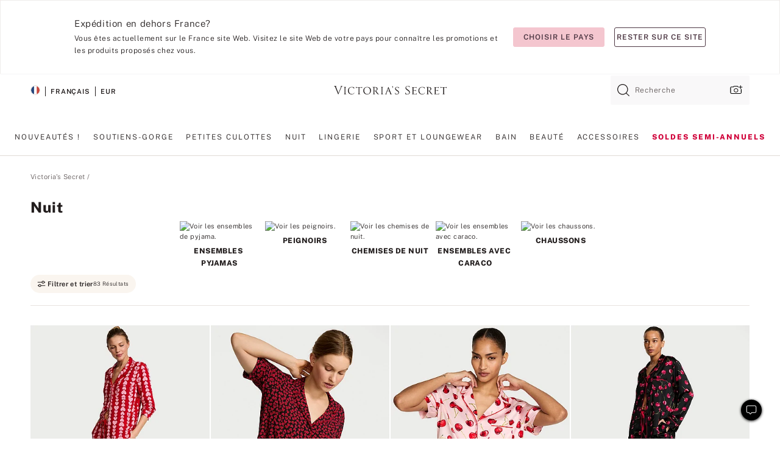

--- FILE ---
content_type: text/html;charset=UTF-8
request_url: https://fr.victoriassecret.com/fr/vs/sleepwear/shop-all-sleep
body_size: 4795
content:
<!DOCTYPE html><html lang="fr" class="desktop " data-theme="vs" data-brand="vs" data-basic="true"><head><script id="earlyBootstrap">(()=>{const e=document.cookie,t=e.indexOf("APPTYPE="),a=document.documentElement.classList,s=document.currentScript.dataset;if(t>=0){a.add("is-app");const i=t+8,r=e.slice(i);let n="";r.startsWith("IOSHANDHELD")?(a.add("is-app-ios"),s.appPlatform="ios",n=e.slice(i+12)):r.startsWith("ANDROIDHANDHELD")&&(a.add("is-app-android"),s.appPlatform="android",n=e.slice(i+16)),n.startsWith("VS")?s.appBrand="vs":n.startsWith("PN")&&(s.appBrand="pn"),s.appPlatform&&s.appBrand&&(s.appType=s.appPlatform+"-"+s.appBrand)}if(("true"===new URL(window.location.href).searchParams.get("isNativeShopTabEnabled")||"true"===sessionStorage.getItem("isNativeShopTabEnabled"))&&(document.documentElement.classList.add("is-native-shop-tab-enabled"),sessionStorage.setItem("isNativeShopTabEnabled","true")),performance.getEntriesByType)for(const{serverTiming:e}of performance.getEntriesByType("navigation"))if(e)for(const{name:t,description:a}of e)"ssrStatus"===t?s.ssrStatus=a:"basicStatus"===t?s.basicStatus=a:"renderSource"===t?s.renderSource=a:"peceActive"===t&&(s.peceActive=a)})();</script><meta charSet="utf-8"/><meta name="viewport" id="viewport-settings" content="width=device-width, initial-scale=1, minimum-scale=1"/><meta property="og:type" content="website"/><meta property="og:site_name" content="Victoria&#x27;s Secret"/><meta name="twitter:site" content="@VictoriasSecret"/><meta property="og:image" content="https://www.victoriassecret.com/assets/m4982-rJ4LyXOWRp64bLYIa4Wfw/images/default-share.png"/><meta name="twitter:card" content="summary_large_image"/><meta property="og:title" content="Tous les vêtements de nuit et pyjamas pour femme"/><meta name="description" content="Nous vous contentez pas de vêtements de nuit de qualité inférieure. Découvrez les plus jolis pyjamas pour femme et passez cette saison dans le plus grand confort. Vêtements de nuit, pyjamas en soie, pyjamas avec caraco et bien plus encore."/><meta property="og:description" content="Nous vous contentez pas de vêtements de nuit de qualité inférieure. Découvrez les plus jolis pyjamas pour femme et passez cette saison dans le plus grand confort. Vêtements de nuit, pyjamas en soie, pyjamas avec caraco et bien plus encore."/><link rel="icon" sizes="48x48" href="https://fr.victoriassecret.com/assets/m4982-rJ4LyXOWRp64bLYIa4Wfw/favicon.ico"/><link rel="apple-touch-icon" sizes="180x180" href="https://www.victoriassecret.com/assets/m4982-rJ4LyXOWRp64bLYIa4Wfw/images/apple-touch-icon.png"/><link rel="apple-touch-icon" href="https://www.victoriassecret.com/assets/m4982-rJ4LyXOWRp64bLYIa4Wfw/images/apple-touch-icon.png"/><link rel="icon" sizes="192x192" href="https://www.victoriassecret.com/assets/m4982-rJ4LyXOWRp64bLYIa4Wfw/images/android-chrome-192x192.png"/><meta name="format-detection" content="telephone=no"/> <link rel="alternate" mpdisurl href="https://www.victoriassecret.com/us/vs/sleepwear" hrefLang="x-default"/><link rel="alternate" mpdisurl href="https://www.victoriassecret.com/at/vs/sleepwear" hrefLang="en-AT"/><link rel="alternate" mpdisurl href="https://www.victoriassecret.com/au/vs/sleepwear" hrefLang="en-AU"/><link rel="alternate" mpdisurl href="https://www.victoriassecret.com/be/vs/sleepwear" hrefLang="en-BE"/><link rel="alternate" mpdisurl href="https://www.victoriassecret.com/ca/vs/sleepwear" hrefLang="en-CA"/><link rel="alternate" mpdisurl href="https://www.victoriassecret.com/ch/vs/sleepwear" hrefLang="en-CH"/><link rel="alternate" mpdisurl href="https://www.victoriassecret.com/cz/vs/sleepwear" hrefLang="en-CZ"/><link rel="alternate" mpdisurl href="https://www.victoriassecret.com/de/vs/sleepwear" hrefLang="en-DE"/><link rel="alternate" mpdisurl href="https://www.victoriassecret.com/fr/vs/sleepwear" hrefLang="en-FR"/><link rel="alternate" mpdisurl href="https://www.victoriassecret.com/gr/vs/sleepwear" hrefLang="en-GR"/><link rel="alternate" mpdisurl href="https://www.victoriassecret.com/hk/vs/sleepwear" hrefLang="en-HK"/><link rel="alternate" mpdisurl href="https://www.victoriassecret.com/in/vs/sleepwear" hrefLang="en-IN"/><link rel="alternate" mpdisurl href="https://www.victoriassecret.com/jp/vs/sleepwear" hrefLang="en-JP"/><link rel="alternate" mpdisurl href="https://www.victoriassecret.com/kr/vs/sleepwear" hrefLang="en-KR"/><link rel="alternate" mpdisurl href="https://www.victoriassecret.com/mx/vs/sleepwear" hrefLang="en-MX"/><link rel="alternate" mpdisurl href="https://www.victoriassecret.com/nl/vs/sleepwear" hrefLang="en-NL"/><link rel="alternate" mpdisurl href="https://www.victoriassecret.com/no/vs/sleepwear" hrefLang="en-NO"/><link rel="alternate" mpdisurl href="https://www.victoriassecret.com/nz/vs/sleepwear" hrefLang="en-NZ"/><link rel="alternate" mpdisurl href="https://www.victoriassecret.com/ro/vs/sleepwear" hrefLang="en-RO"/><link rel="alternate" mpdisurl href="https://www.victoriassecret.com/se/vs/sleepwear" hrefLang="en-SE"/><link rel="alternate" mpdisurl href="https://www.victoriassecret.com/sg/vs/sleepwear" hrefLang="en-SG"/><link rel="alternate" mpdisurl href="https://www.victoriassecret.com/sk/vs/sleepwear" hrefLang="en-SK"/><link rel="alternate" mpdisurl href="https://www.victoriassecret.com/us/vs/sleepwear" hrefLang="en-US"/><link rel="alternate" mpdisurl href="https://fr.victoriassecret.com/be/vs/sleepwear" hrefLang="fr-BE"/><link rel="alternate" mpdisurl href="https://fr.victoriassecret.com/bf/vs/sleepwear" hrefLang="fr-BF"/><link rel="alternate" mpdisurl href="https://fr.victoriassecret.com/ch/vs/sleepwear" hrefLang="fr-CH"/><link rel="alternate" mpdisurl href="https://fr.victoriassecret.com/fr/vs/sleepwear" hrefLang="fr-FR"/><link rel="alternate" mpdisurl href="https://frca.victoriassecret.com/ca/vs/sleepwear" hrefLang="fr-CA"/><link rel="alternate" mpdisurl href="https://de.victoriassecret.com/at/vs/sleepwear" hrefLang="de-AT"/><link rel="alternate" mpdisurl href="https://de.victoriassecret.com/ch/vs/sleepwear" hrefLang="de-CH"/><link rel="alternate" mpdisurl href="https://de.victoriassecret.com/de/vs/sleepwear" hrefLang="de-DE"/><link rel="alternate" mpdisurl href="https://it.victoriassecret.com/it/vs/sleepwear" hrefLang="it-IT"/><link rel="alternate" mpdisurl href="https://ja.victoriassecret.com/jp/vs/sleepwear" hrefLang="ja-JP"/><link rel="alternate" mpdisurl href="https://ko.victoriassecret.com/kr/vs/sleepwear" hrefLang="ko-KR"/><link rel="alternate" mpdisurl href="https://pl.victoriassecret.com/pl/vs/sleepwear" hrefLang="pl-PL"/><link rel="alternate" mpdisurl href="https://es.victoriassecret.com/es/vs/sleepwear" hrefLang="es-ES"/><link rel="alternate" mpdisurl href="https://sp.victoriassecret.com/ar/vs/sleepwear" hrefLang="es-AR"/><link rel="alternate" mpdisurl href="https://sp.victoriassecret.com/bo/vs/sleepwear" hrefLang="es-BO"/><link rel="alternate" mpdisurl href="https://sp.victoriassecret.com/bz/vs/sleepwear" hrefLang="es-BZ"/><link rel="alternate" mpdisurl href="https://sp.victoriassecret.com/cl/vs/sleepwear" hrefLang="es-CL"/><link rel="alternate" mpdisurl href="https://sp.victoriassecret.com/co/vs/sleepwear" hrefLang="es-CO"/><link rel="alternate" mpdisurl href="https://sp.victoriassecret.com/cr/vs/sleepwear" hrefLang="es-CR"/><link rel="alternate" mpdisurl href="https://sp.victoriassecret.com/do/vs/sleepwear" hrefLang="es-DO"/><link rel="alternate" mpdisurl href="https://sp.victoriassecret.com/ec/vs/sleepwear" hrefLang="es-EC"/><link rel="alternate" mpdisurl href="https://sp.victoriassecret.com/gt/vs/sleepwear" hrefLang="es-GT"/><link rel="alternate" mpdisurl href="https://sp.victoriassecret.com/hn/vs/sleepwear" hrefLang="es-HN"/><link rel="alternate" mpdisurl href="https://sp.victoriassecret.com/mx/vs/sleepwear" hrefLang="es-MX"/><link rel="alternate" mpdisurl href="https://sp.victoriassecret.com/ni/vs/sleepwear" hrefLang="es-NI"/><link rel="alternate" mpdisurl href="https://sp.victoriassecret.com/pa/vs/sleepwear" hrefLang="es-PA"/><link rel="alternate" mpdisurl href="https://sp.victoriassecret.com/pe/vs/sleepwear" hrefLang="es-PE"/><link rel="alternate" mpdisurl href="https://sp.victoriassecret.com/py/vs/sleepwear" hrefLang="es-PY"/><link rel="alternate" mpdisurl href="https://sp.victoriassecret.com/sv/vs/sleepwear" hrefLang="es-SV"/><link rel="alternate" mpdisurl href="https://sp.victoriassecret.com/us/vs/sleepwear" hrefLang="es-US"/><link rel="alternate" mpdisurl href="https://sp.victoriassecret.com/uy/vs/sleepwear" hrefLang="es-UY"/><link rel="alternate" mpdisurl href="https://sp.victoriassecret.com/ve/vs/sleepwear" hrefLang="es-VE"/><link rel="alternate" mpdisurl href="https://nl.victoriassecret.com/nl/vs/sleepwear" hrefLang="nl-NL"/><link href="https://fr.victoriassecret.com/assets/m4982-rJ4LyXOWRp64bLYIa4Wfw/templates/ssr-collection/desktop/style.css" rel="stylesheet"/><title>Tous les vêtements de nuit et pyjamas pour femme</title><style data-styled="" data-styled-version="5.3.9">.huVxo{-webkit-animation:fadein 1s ease-in;animation:fadein 1s ease-in;margin:0 auto;}/*!sc*/
@-webkit-keyframes fadein{0%{opacity:0;}50%{opacity:0;}100%{opacity:1;}}/*!sc*/
@keyframes fadein{0%{opacity:0;}50%{opacity:0;}100%{opacity:1;}}/*!sc*/
data-styled.g1493[id="sc-hhncp1-0"]{content:"huVxo,"}/*!sc*/
.hIWGSz{position:absolute;inset:0;display:-webkit-box;display:-webkit-flex;display:-ms-flexbox;display:flex;-webkit-box-pack:center;-webkit-justify-content:center;-ms-flex-pack:center;justify-content:center;-webkit-align-items:center;-webkit-box-align:center;-ms-flex-align:center;align-items:center;}/*!sc*/
data-styled.g1494[id="sc-17pbkyn-0"]{content:"hIWGSz,"}/*!sc*/
.kyFYCC{bottom:-100px;right:0;margin:1rem;-webkit-animation:slidein 750ms ease-out 10s forwards;animation:slidein 750ms ease-out 10s forwards;}/*!sc*/
data-styled.g1495[id="sc-17pbkyn-1"]{content:"kyFYCC,"}/*!sc*/
.jMLnnC{position:absolute;top:0;width:100%;}/*!sc*/
.jMLnnC .fabric-masthead-static-brandbar{width:100%;margin:0;}/*!sc*/
.jMLnnC .fabric-masthead-static-brandbar > .fabric-masthead-static-brandbar-smo-holder{height:40px;background-color:#f9e2e7;}/*!sc*/
.jMLnnC .fabric-masthead-static-brandbar > .fabric-masthead-static-brandbar-container{height:40px;background-color:#f7f7f8;}/*!sc*/
.jMLnnC .fabric-masthead-logo-area{width:100%;-webkit-box-pack:center;-webkit-justify-content:center;-ms-flex-pack:center;justify-content:center;-webkit-justify-content:center;}/*!sc*/
.jMLnnC .fabric-masthead-logo-area.fabric-layout-breakpoints .fabric-static-masthead-logo{-webkit-flex:0 0 275px;-ms-flex:0 0 275px;flex:0 0 275px;height:40px;margin:24px auto 50px;background-color:#f5f5f6;border-radius:3px;}/*!sc*/
.jMLnnC .fabric-masthead-category-nav-item .fabric-masthead-category-nav-link{height:20px;width:90px;background-color:#f5f5f6;padding:0.334rem 0.334rem 0.334rem 4px;display:block;text-transform:uppercase;position:relative;}/*!sc*/
.jMLnnC .fabric-masthead-category-nav-item{margin-right:20px;border-radius:3px;}/*!sc*/
.jMLnnC .fabric-masthead-logo-area{display:-webkit-box;display:-webkit-flex;display:-ms-flexbox;display:flex;height:115px;-webkit-box-pack:justify;-webkit-justify-content:space-between;-ms-flex-pack:justify;justify-content:space-between;-webkit-align-items:center;-webkit-box-align:center;-ms-flex-align:center;align-items:center;}/*!sc*/
.jMLnnC .fabric-masthead-category-nav-menu{width:944px;display:-webkit-box;display:-webkit-flex;display:-ms-flexbox;display:flex;margin:0 auto;-webkit-box-pack:justify;-webkit-justify-content:space-between;-ms-flex-pack:justify;justify-content:space-between;-webkit-align-items:center;-webkit-box-align:center;-ms-flex-align:center;align-items:center;}/*!sc*/
[data-device='desktop'] .sc-d7p3b7-0 .fabric-masthead-category-nav-item{padding-bottom:0.334rem;}/*!sc*/
data-styled.g1496[id="sc-d7p3b7-0"]{content:"jMLnnC,"}/*!sc*/
</style><link rel="preconnect" href="https://fr-api.victoriassecret.com/" crossorigin="use-credentials"/>
<link rel="stylesheet" type="text/css" href="https://fr.victoriassecret.com/custom_CSS/mpCSS.css?81129">
</head><body class="fabric vs"><div class="fabric-toast-traffic-control"></div><div class="reactContainer" id="componentContainer" data-hydrate="true"><header class="fabric-masthead-component sc-d7p3b7-0 jMLnnC"><div class="fabric-masthead-static-brandbar"><div class="fabric-masthead-static-brandbar-smo-holder"></div><div class="fabric-masthead-static-brandbar-container"></div></div><div class="fabric-masthead-logo-area fabric-layout-breakpoints"><h1 class="fabric-static-masthead-logo"></h1></div><nav class="fabric-masthead-static-category-nav-component"><ul class="fabric-masthead-category-nav-menu" role="menu"><li class="fabric-masthead-category-nav-item" role="none"><a class="fabric-masthead-category-nav-link"></a></li><li class="fabric-masthead-category-nav-item" role="none"><a class="fabric-masthead-category-nav-link"></a></li><li class="fabric-masthead-category-nav-item" role="none"><a class="fabric-masthead-category-nav-link"></a></li><li class="fabric-masthead-category-nav-item" role="none"><a class="fabric-masthead-category-nav-link"></a></li><li class="fabric-masthead-category-nav-item" role="none"><a class="fabric-masthead-category-nav-link"></a></li><li class="fabric-masthead-category-nav-item" role="none"><a class="fabric-masthead-category-nav-link"></a></li><li class="fabric-masthead-category-nav-item" role="none"><a class="fabric-masthead-category-nav-link"></a></li><li class="fabric-masthead-category-nav-item" role="none"><a class="fabric-masthead-category-nav-link"></a></li><li class="fabric-masthead-category-nav-item" role="none"><a class="fabric-masthead-category-nav-link"></a></li></ul></nav></header><div class="fabric-page-loading"><div class="fabric-page-spinner sc-17pbkyn-0 hIWGSz"><div class="fabric-spinner-element sc-hhncp1-0 huVxo"><div><span class="fabric-hide-a11y-element">Chargement...</span></div><div></div><div></div><div></div><div></div><div></div><div></div><div></div><div></div><div></div><div></div><div></div></div></div><div class="fabric-toast-utility static-site"><div class="toast-container"><strong>Le chargement de la page  prend plus de temps que prévu.</strong></div></div></div></div><div class="fabric-dialog-container"></div><div class="fabric-salesforce-chat-dialog"></div><script id="brastrap-data" type="application/json">{"endpoints":[{"key":"analyticsCore","context":"analytics","version":"v3","path":"global","www":false,"pci":false},{"key":"authStatus","context":"auth","version":"v27","path":"status","method":"POST","prioritized":true,"www":false,"pci":false},{"key":"featureFlags","context":"experience","version":"v4","path":"feature-flags","www":false,"pci":false,"prioritized":true,"timeout":7000,"queryWhitelist":["cm_mmc"]},{"key":"countryList","context":"settings","version":"v3","path":"countries","www":false,"pci":false},{"key":"languageList","context":"settings","version":"v3","path":"languages","www":false,"pci":false},{"key":"dataPrivacyRightsGPCSettings","context":"dataprivacyrights","version":"v7","path":"jwt","www":false,"pci":false},{"key":"zipGating","context":"gatingexperience","version":"v1","path":"sddgating","www":false,"pci":false,"prioritized":true},{"key":"environment","context":"assets","version":"m4982-rJ4LyXOWRp64bLYIa4Wfw","path":"settings.json","www":true,"pci":false},{"key":"navigations","context":"navigations","version":"v9","path":"navigations?channel=victorias-secret-desktop-tablet-eu","www":false,"pci":false,"queryWhitelist":["cm_mmc"]},{"key":"bagCount","context":"orders","version":"v38","path":"bag/count","www":false,"pci":false,"overrides":{"featureFlags.dimensions[dimension=F302].active=C":{"version":"v39","path":"bag/count"}}},{"key":"breadcrumbs","context":"breadcrumbs","version":"v4","path":"breadcrumbs?collectionId=c44b0d66-78d1-416a-9ca2-617f702455c8","www":false,"pci":false,"queryWhitelist":["collectionId"]},{"key":"collectionPage","context":"collectionheaders","version":"v9","path":"?collectionId=c44b0d66-78d1-416a-9ca2-617f702455c8","www":false,"pci":false,"queryWhitelist":["cm_mmc"]},{"key":"collectionEnsembles","context":"stacksensemble","version":"v4","path":"?brand=vs&collectionId=c44b0d66-78d1-416a-9ca2-617f702455c8","www":false,"pci":false,"queryWhitelist":["cm_mmc","brand","stackId"]},{"key":"collectionFilters","context":"filters","version":"v21","path":"?collectionId=c44b0d66-78d1-416a-9ca2-617f702455c8&isPersonalized=true","www":false,"pci":false,"queryWhitelist":["filter","storeId","isFilterEnhanced"],"overrides":{"featureFlags.dimensions[dimension=F810].active=C":{"path":"?collectionId=c44b0d66-78d1-416a-9ca2-617f702455c8&isPersonalized=true&isFilterEnhanced=true"},"featureFlags.dimensions[dimension=F539].active=C":{"version":"v22"},"featureFlags.dimensions[dimension=F539].active=D":{"version":"v23"}}},{"key":"collectionStacks","context":"stacks","version":"v41","path":"?brand=vs&collectionId=c44b0d66-78d1-416a-9ca2-617f702455c8&orderBy={{orderBy}}&maxSwatches=8&isPersonalized=true&isWishlistEnabled=true&recCues=true","www":false,"pci":false,"queryWhitelist":["cm_mmc","brand","filter","orderBy","stackId","storeId"],"overrides":{"featureFlags.dimensions[dimension=F809].active=C":{"version":"v42"},"featureFlags.dimensions[dimension=F539].active=C":{"version":"v43"},"featureFlags.dimensions[dimension=F539].active=C&&featureFlags.dimensions[dimension=F809].active=C":{"version":"v44"},"featureFlags.dimensions[dimension=F539].active=D":{"version":"v45"},"featureFlags.dimensions[dimension=F539].active=D&&featureFlags.dimensions[dimension=F809].active=C":{"version":"v46"}}},{"key":"brandConfigs","context":"settings","version":"v3","path":"brandconfigs?brand=vs&region=international","www":false,"pci":false,"queryWhitelist":["brand","region"]}],"icons":["/assets/m4982-rJ4LyXOWRp64bLYIa4Wfw/react/icon/brand.svg","/assets/m4982-rJ4LyXOWRp64bLYIa4Wfw/react/icon/main.svg","/assets/m4982-rJ4LyXOWRp64bLYIa4Wfw/react/icon/third-party.svg","/assets/m4982-rJ4LyXOWRp64bLYIa4Wfw/react/icon/exclude.svg"],"scripts":[],"settings":{"apiUrl":"https://fr-api.victoriassecret.com","pciApiUrl":"https://api2.victoriassecret.com"}}</script><script id="reactLibrary" src="https://www.victoriassecret.com/assets/m4982-rJ4LyXOWRp64bLYIa4Wfw/desktop/react-18.js" defer=""></script><script id="sentryReactSdk" src="https://www.victoriassecret.com/assets/m4982-rJ4LyXOWRp64bLYIa4Wfw/desktop/sentry-react-sdk.js" defer=""></script><script id="brastrap" src="https://fr.victoriassecret.com/assets/m4982-rJ4LyXOWRp64bLYIa4Wfw/brastrap.js" defer=""></script><!-- mp_trans_schedule_disable_start 149 --><script id="clientProps" type="application/json">{"apiData":{"cmsPage":{"oldPath":"","path":"/vs/sleepwear","template":"collection","collectionId":"c44b0d66-78d1-416a-9ca2-617f702455c8","channel":"victorias-secret-desktop-tablet-eu","meta":{"id":"c44b0d66-78d1-416a-9ca2-617f702455c8","name":"","language":"","title":"Nuit","displayOn":"desktop","metas":[{"name":"metaTitle","content":"Tous les vêtements de nuit et pyjamas pour femme"},{"name":"metaDescription","content":"Nous vous contentez pas de vêtements de nuit de qualité inférieure. Découvrez les plus jolis pyjamas pour femme et passez cette saison dans le plus grand confort. Vêtements de nuit, pyjamas en soie, pyjamas avec caraco et bien plus encore."}],"seoEvergreen":"on"},"analytics":{"page_category":"Sleep collection","category_id":"VS","page_type":"collection","page_category_id":"VS|SLEEPWEAR","parent_category_id":"VS"},"redirect":{}}},"apiResponses":{},"brand":"vs","buildId":"m4982-rJ4LyXOWRp64bLYIa4Wfw","category":"sleepwear","cmsPageChannel":"victorias-secret-desktop-tablet-eu","countryCode":"fr","deployEnv":{"wwwOrigin":"https://fr.victoriassecret.com/","apiOrigin":"https://fr-api.victoriassecret.com","apiPciOrigin":"https://api2.victoriassecret.com","languageDomainSuffix":".victoriassecret.com","englishDomainPrefix":"www","assetsOrigin":"https://fr.victoriassecret.com/","assetsContext":"/assets","languageDomains":{"de.victoriassecret.com":{"domainCode":"de"},"es.victoriassecret.com":{"domainCode":"es"},"fr.victoriassecret.com":{"domainCode":"fr"},"frca.victoriassecret.com":{"domainCode":"frca"},"it.victoriassecret.com":{"domainCode":"it"},"ja.victoriassecret.com":{"domainCode":"ja"},"ko.victoriassecret.com":{"domainCode":"ko"},"pl.victoriassecret.com":{"domainCode":"pl"},"sp.victoriassecret.com":{"domainCode":"sp"}}},"deviceType":"desktop","deployEnvName":"production","endpoints":[{"key":"analyticsCore","context":"analytics","version":"v3","path":"global","www":false,"pci":false},{"key":"authStatus","context":"auth","version":"v27","path":"status","method":"POST","prioritized":true,"www":false,"pci":false},{"key":"featureFlags","context":"experience","version":"v4","path":"feature-flags","www":false,"pci":false,"prioritized":true,"timeout":7000,"queryWhitelist":["cm_mmc"]},{"key":"countryList","context":"settings","version":"v3","path":"countries","www":false,"pci":false},{"key":"languageList","context":"settings","version":"v3","path":"languages","www":false,"pci":false},{"key":"dataPrivacyRightsGPCSettings","context":"dataprivacyrights","version":"v7","path":"jwt","www":false,"pci":false},{"key":"zipGating","context":"gatingexperience","version":"v1","path":"sddgating","www":false,"pci":false,"prioritized":true},{"key":"environment","context":"assets","version":"m4982-rJ4LyXOWRp64bLYIa4Wfw","path":"settings.json","www":true,"pci":false},{"key":"navigations","context":"navigations","version":"v9","path":"navigations?channel=victorias-secret-desktop-tablet-eu","www":false,"pci":false,"queryWhitelist":["cm_mmc"]},{"key":"bagCount","context":"orders","version":"v38","path":"bag/count","www":false,"pci":false,"overrides":{"featureFlags.dimensions[dimension=F302].active=C":{"version":"v39","path":"bag/count"}}},{"key":"breadcrumbs","context":"breadcrumbs","version":"v4","path":"breadcrumbs?collectionId=c44b0d66-78d1-416a-9ca2-617f702455c8","www":false,"pci":false,"queryWhitelist":["collectionId"]},{"key":"collectionPage","context":"collectionheaders","version":"v9","path":"?collectionId=c44b0d66-78d1-416a-9ca2-617f702455c8","www":false,"pci":false,"queryWhitelist":["cm_mmc"]},{"key":"collectionEnsembles","context":"stacksensemble","version":"v4","path":"?brand=vs&collectionId=c44b0d66-78d1-416a-9ca2-617f702455c8","www":false,"pci":false,"queryWhitelist":["cm_mmc","brand","stackId"]},{"key":"collectionFilters","context":"filters","version":"v21","path":"?collectionId=c44b0d66-78d1-416a-9ca2-617f702455c8&isPersonalized=true","www":false,"pci":false,"queryWhitelist":["filter","storeId","isFilterEnhanced"],"overrides":{"featureFlags.dimensions[dimension=F810].active=C":{"path":"?collectionId=c44b0d66-78d1-416a-9ca2-617f702455c8&isPersonalized=true&isFilterEnhanced=true"},"featureFlags.dimensions[dimension=F539].active=C":{"version":"v22"},"featureFlags.dimensions[dimension=F539].active=D":{"version":"v23"}}},{"key":"collectionStacks","context":"stacks","version":"v41","path":"?brand=vs&collectionId=c44b0d66-78d1-416a-9ca2-617f702455c8&orderBy={{orderBy}}&maxSwatches=8&isPersonalized=true&isWishlistEnabled=true&recCues=true","www":false,"pci":false,"queryWhitelist":["cm_mmc","brand","filter","orderBy","stackId","storeId"],"overrides":{"featureFlags.dimensions[dimension=F809].active=C":{"version":"v42"},"featureFlags.dimensions[dimension=F539].active=C":{"version":"v43"},"featureFlags.dimensions[dimension=F539].active=C&&featureFlags.dimensions[dimension=F809].active=C":{"version":"v44"},"featureFlags.dimensions[dimension=F539].active=D":{"version":"v45"},"featureFlags.dimensions[dimension=F539].active=D&&featureFlags.dimensions[dimension=F809].active=C":{"version":"v46"}}},{"key":"brandConfigs","context":"settings","version":"v3","path":"brandconfigs?brand=vs&region=international","www":false,"pci":false,"queryWhitelist":["brand","region"]}],"languageCode":"fr","react18Mode":false,"renderType":"basic","sanitizedUrl":"https://fr.victoriassecret.com/fr/vs/sleepwear","timestamp":1768963432641,"enableSentry":true}</script><!-- mp_trans_schedule_disable_end 149 --><script src="https://fr.victoriassecret.com/assets/m4982-rJ4LyXOWRp64bLYIa4Wfw/desktop/runtime.js" defer=""></script><script src="https://fr.victoriassecret.com/assets/m4982-rJ4LyXOWRp64bLYIa4Wfw/desktop/5641.js" defer=""></script><script src="https://fr.victoriassecret.com/assets/m4982-rJ4LyXOWRp64bLYIa4Wfw/desktop/573.js" defer=""></script><script src="https://fr.victoriassecret.com/assets/m4982-rJ4LyXOWRp64bLYIa4Wfw/desktop/6863.js" defer=""></script><script src="https://fr.victoriassecret.com/assets/m4982-rJ4LyXOWRp64bLYIa4Wfw/desktop/9300.js" defer=""></script><script src="https://fr.victoriassecret.com/assets/m4982-rJ4LyXOWRp64bLYIa4Wfw/desktop/8776.js" defer=""></script><script src="https://fr.victoriassecret.com/assets/m4982-rJ4LyXOWRp64bLYIa4Wfw/desktop/1440.js" defer=""></script><script src="https://fr.victoriassecret.com/assets/m4982-rJ4LyXOWRp64bLYIa4Wfw/desktop/5801.js" defer=""></script><script src="https://fr.victoriassecret.com/assets/m4982-rJ4LyXOWRp64bLYIa4Wfw/desktop/2316.js" defer=""></script><script src="https://fr.victoriassecret.com/assets/m4982-rJ4LyXOWRp64bLYIa4Wfw/desktop/685.js" defer=""></script><script src="https://fr.victoriassecret.com/assets/m4982-rJ4LyXOWRp64bLYIa4Wfw/desktop/6817.js" defer=""></script><script src="https://fr.victoriassecret.com/assets/m4982-rJ4LyXOWRp64bLYIa4Wfw/desktop/420.js" defer=""></script><script src="https://fr.victoriassecret.com/assets/m4982-rJ4LyXOWRp64bLYIa4Wfw/desktop/1405.js" defer=""></script><script src="https://fr.victoriassecret.com/assets/m4982-rJ4LyXOWRp64bLYIa4Wfw/templates/ssr-collection/desktop/index.js" defer=""></script></body>
<!-- MP Google Tag Manager -->
<script nonce="mpgtmdply">(function(w,d,s,l,i){w[l]=w[l]||[];w[l].push({'gtm.start':
new Date().getTime(),event:'gtm.js'});var f=d.getElementsByTagName(s)[0],
j=d.createElement(s),dl=l!='dataLayer'?'&l='+l:'';j.async=true;j.src=
'https://www.googletagmanager.com/gtm.js?id='+i+dl;f.parentNode.insertBefore(j,f);
})(window,document,'script','mpDataLayer','GTM-NKJ73QTQ');</script>
<!-- End Google Tag Manager -->

<!-- MP Google Tag Manager (noscript) -->
<noscript><iframe src="https://www.googletagmanager.com/ns.html?id=GTM-NKJ73QTQ"
height="0" width="0" style="display:none;visibility:hidden"></iframe></noscript>
<!-- End Google Tag Manager (noscript) -->

<!--Processed by MotionPoint's TransMotion (r) translation engine v22.36.0 12/23/2025. Copyright© 2003-2026 MotionPoint Corporation. All Rights Reserved. This product is protected under one or more of the following US patents: 7584216, 7580960, 7627479, 7627817, 7996417, 8065294. Other patents pending.--></html>